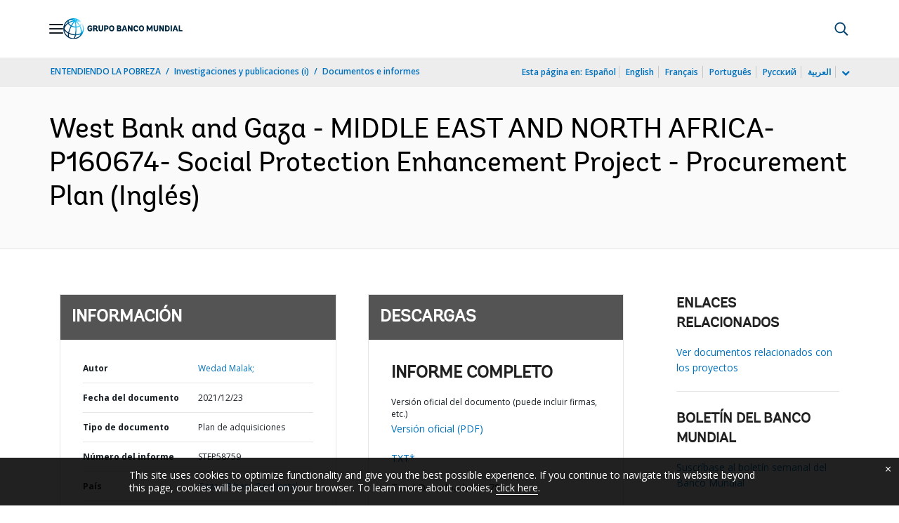

--- FILE ---
content_type: application/xml; charset=utf-8
request_url: https://search.worldbank.org/api/v3/wds?format=xml&fl=display_title,lang&guid=099710012232121278&apilang=es
body_size: 327
content:
<?xml version="1.0" encoding="UTF-8" standalone="yes"?>
<documents rows="10" os="0" page="1" total="1">
  <doc id="33691406">
    <id>33691406</id>
    <lang>Inglés</lang>
    <display_title>West Bank and Gaza - MIDDLE EAST AND NORTH AFRICA- P160674- Social Protection Enhancement Project - Procurement Plan</display_title>
    <pdfurl>http://documents.worldbank.org/curated/en/099710012232121278/pdf/West0Bank0and0000Procurement0Plan03.pdf</pdfurl>
    <guid>099710012232121278</guid>
    <url>https://documentos.bancomundial.org/curated/es/099710012232121278</url>
  </doc>
</documents>